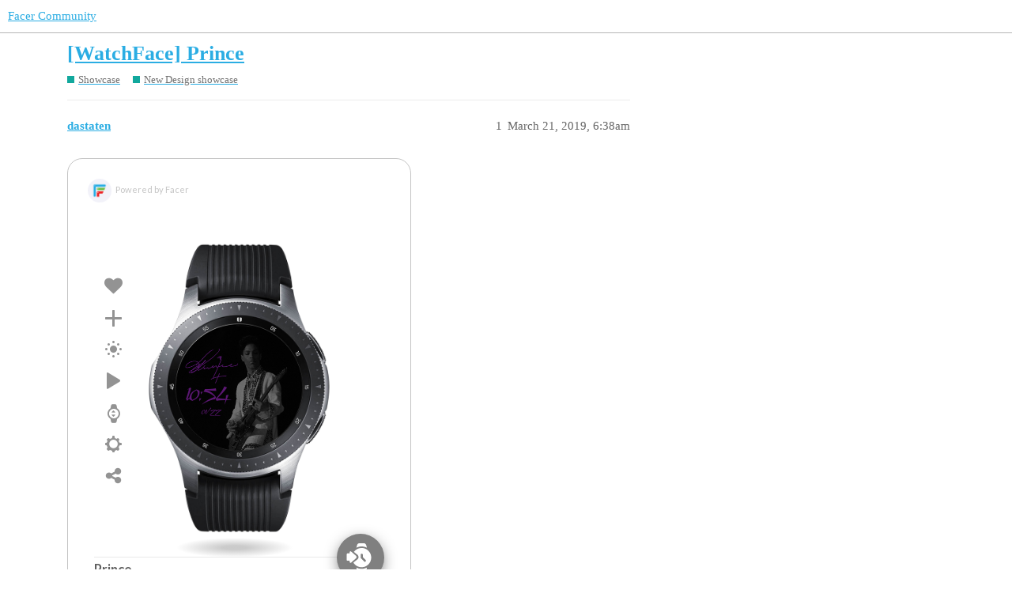

--- FILE ---
content_type: text/html; charset=utf-8
request_url: https://www.google.com/recaptcha/api2/anchor?ar=1&k=6LeY4IEfAAAAAJi2wS3bMhnS5GlPzFjQQlNeILhi&co=aHR0cHM6Ly93d3cuZmFjZXIuaW86NDQz&hl=en&v=PoyoqOPhxBO7pBk68S4YbpHZ&size=invisible&anchor-ms=20000&execute-ms=30000&cb=5w38axyaoweh
body_size: 48817
content:
<!DOCTYPE HTML><html dir="ltr" lang="en"><head><meta http-equiv="Content-Type" content="text/html; charset=UTF-8">
<meta http-equiv="X-UA-Compatible" content="IE=edge">
<title>reCAPTCHA</title>
<style type="text/css">
/* cyrillic-ext */
@font-face {
  font-family: 'Roboto';
  font-style: normal;
  font-weight: 400;
  font-stretch: 100%;
  src: url(//fonts.gstatic.com/s/roboto/v48/KFO7CnqEu92Fr1ME7kSn66aGLdTylUAMa3GUBHMdazTgWw.woff2) format('woff2');
  unicode-range: U+0460-052F, U+1C80-1C8A, U+20B4, U+2DE0-2DFF, U+A640-A69F, U+FE2E-FE2F;
}
/* cyrillic */
@font-face {
  font-family: 'Roboto';
  font-style: normal;
  font-weight: 400;
  font-stretch: 100%;
  src: url(//fonts.gstatic.com/s/roboto/v48/KFO7CnqEu92Fr1ME7kSn66aGLdTylUAMa3iUBHMdazTgWw.woff2) format('woff2');
  unicode-range: U+0301, U+0400-045F, U+0490-0491, U+04B0-04B1, U+2116;
}
/* greek-ext */
@font-face {
  font-family: 'Roboto';
  font-style: normal;
  font-weight: 400;
  font-stretch: 100%;
  src: url(//fonts.gstatic.com/s/roboto/v48/KFO7CnqEu92Fr1ME7kSn66aGLdTylUAMa3CUBHMdazTgWw.woff2) format('woff2');
  unicode-range: U+1F00-1FFF;
}
/* greek */
@font-face {
  font-family: 'Roboto';
  font-style: normal;
  font-weight: 400;
  font-stretch: 100%;
  src: url(//fonts.gstatic.com/s/roboto/v48/KFO7CnqEu92Fr1ME7kSn66aGLdTylUAMa3-UBHMdazTgWw.woff2) format('woff2');
  unicode-range: U+0370-0377, U+037A-037F, U+0384-038A, U+038C, U+038E-03A1, U+03A3-03FF;
}
/* math */
@font-face {
  font-family: 'Roboto';
  font-style: normal;
  font-weight: 400;
  font-stretch: 100%;
  src: url(//fonts.gstatic.com/s/roboto/v48/KFO7CnqEu92Fr1ME7kSn66aGLdTylUAMawCUBHMdazTgWw.woff2) format('woff2');
  unicode-range: U+0302-0303, U+0305, U+0307-0308, U+0310, U+0312, U+0315, U+031A, U+0326-0327, U+032C, U+032F-0330, U+0332-0333, U+0338, U+033A, U+0346, U+034D, U+0391-03A1, U+03A3-03A9, U+03B1-03C9, U+03D1, U+03D5-03D6, U+03F0-03F1, U+03F4-03F5, U+2016-2017, U+2034-2038, U+203C, U+2040, U+2043, U+2047, U+2050, U+2057, U+205F, U+2070-2071, U+2074-208E, U+2090-209C, U+20D0-20DC, U+20E1, U+20E5-20EF, U+2100-2112, U+2114-2115, U+2117-2121, U+2123-214F, U+2190, U+2192, U+2194-21AE, U+21B0-21E5, U+21F1-21F2, U+21F4-2211, U+2213-2214, U+2216-22FF, U+2308-230B, U+2310, U+2319, U+231C-2321, U+2336-237A, U+237C, U+2395, U+239B-23B7, U+23D0, U+23DC-23E1, U+2474-2475, U+25AF, U+25B3, U+25B7, U+25BD, U+25C1, U+25CA, U+25CC, U+25FB, U+266D-266F, U+27C0-27FF, U+2900-2AFF, U+2B0E-2B11, U+2B30-2B4C, U+2BFE, U+3030, U+FF5B, U+FF5D, U+1D400-1D7FF, U+1EE00-1EEFF;
}
/* symbols */
@font-face {
  font-family: 'Roboto';
  font-style: normal;
  font-weight: 400;
  font-stretch: 100%;
  src: url(//fonts.gstatic.com/s/roboto/v48/KFO7CnqEu92Fr1ME7kSn66aGLdTylUAMaxKUBHMdazTgWw.woff2) format('woff2');
  unicode-range: U+0001-000C, U+000E-001F, U+007F-009F, U+20DD-20E0, U+20E2-20E4, U+2150-218F, U+2190, U+2192, U+2194-2199, U+21AF, U+21E6-21F0, U+21F3, U+2218-2219, U+2299, U+22C4-22C6, U+2300-243F, U+2440-244A, U+2460-24FF, U+25A0-27BF, U+2800-28FF, U+2921-2922, U+2981, U+29BF, U+29EB, U+2B00-2BFF, U+4DC0-4DFF, U+FFF9-FFFB, U+10140-1018E, U+10190-1019C, U+101A0, U+101D0-101FD, U+102E0-102FB, U+10E60-10E7E, U+1D2C0-1D2D3, U+1D2E0-1D37F, U+1F000-1F0FF, U+1F100-1F1AD, U+1F1E6-1F1FF, U+1F30D-1F30F, U+1F315, U+1F31C, U+1F31E, U+1F320-1F32C, U+1F336, U+1F378, U+1F37D, U+1F382, U+1F393-1F39F, U+1F3A7-1F3A8, U+1F3AC-1F3AF, U+1F3C2, U+1F3C4-1F3C6, U+1F3CA-1F3CE, U+1F3D4-1F3E0, U+1F3ED, U+1F3F1-1F3F3, U+1F3F5-1F3F7, U+1F408, U+1F415, U+1F41F, U+1F426, U+1F43F, U+1F441-1F442, U+1F444, U+1F446-1F449, U+1F44C-1F44E, U+1F453, U+1F46A, U+1F47D, U+1F4A3, U+1F4B0, U+1F4B3, U+1F4B9, U+1F4BB, U+1F4BF, U+1F4C8-1F4CB, U+1F4D6, U+1F4DA, U+1F4DF, U+1F4E3-1F4E6, U+1F4EA-1F4ED, U+1F4F7, U+1F4F9-1F4FB, U+1F4FD-1F4FE, U+1F503, U+1F507-1F50B, U+1F50D, U+1F512-1F513, U+1F53E-1F54A, U+1F54F-1F5FA, U+1F610, U+1F650-1F67F, U+1F687, U+1F68D, U+1F691, U+1F694, U+1F698, U+1F6AD, U+1F6B2, U+1F6B9-1F6BA, U+1F6BC, U+1F6C6-1F6CF, U+1F6D3-1F6D7, U+1F6E0-1F6EA, U+1F6F0-1F6F3, U+1F6F7-1F6FC, U+1F700-1F7FF, U+1F800-1F80B, U+1F810-1F847, U+1F850-1F859, U+1F860-1F887, U+1F890-1F8AD, U+1F8B0-1F8BB, U+1F8C0-1F8C1, U+1F900-1F90B, U+1F93B, U+1F946, U+1F984, U+1F996, U+1F9E9, U+1FA00-1FA6F, U+1FA70-1FA7C, U+1FA80-1FA89, U+1FA8F-1FAC6, U+1FACE-1FADC, U+1FADF-1FAE9, U+1FAF0-1FAF8, U+1FB00-1FBFF;
}
/* vietnamese */
@font-face {
  font-family: 'Roboto';
  font-style: normal;
  font-weight: 400;
  font-stretch: 100%;
  src: url(//fonts.gstatic.com/s/roboto/v48/KFO7CnqEu92Fr1ME7kSn66aGLdTylUAMa3OUBHMdazTgWw.woff2) format('woff2');
  unicode-range: U+0102-0103, U+0110-0111, U+0128-0129, U+0168-0169, U+01A0-01A1, U+01AF-01B0, U+0300-0301, U+0303-0304, U+0308-0309, U+0323, U+0329, U+1EA0-1EF9, U+20AB;
}
/* latin-ext */
@font-face {
  font-family: 'Roboto';
  font-style: normal;
  font-weight: 400;
  font-stretch: 100%;
  src: url(//fonts.gstatic.com/s/roboto/v48/KFO7CnqEu92Fr1ME7kSn66aGLdTylUAMa3KUBHMdazTgWw.woff2) format('woff2');
  unicode-range: U+0100-02BA, U+02BD-02C5, U+02C7-02CC, U+02CE-02D7, U+02DD-02FF, U+0304, U+0308, U+0329, U+1D00-1DBF, U+1E00-1E9F, U+1EF2-1EFF, U+2020, U+20A0-20AB, U+20AD-20C0, U+2113, U+2C60-2C7F, U+A720-A7FF;
}
/* latin */
@font-face {
  font-family: 'Roboto';
  font-style: normal;
  font-weight: 400;
  font-stretch: 100%;
  src: url(//fonts.gstatic.com/s/roboto/v48/KFO7CnqEu92Fr1ME7kSn66aGLdTylUAMa3yUBHMdazQ.woff2) format('woff2');
  unicode-range: U+0000-00FF, U+0131, U+0152-0153, U+02BB-02BC, U+02C6, U+02DA, U+02DC, U+0304, U+0308, U+0329, U+2000-206F, U+20AC, U+2122, U+2191, U+2193, U+2212, U+2215, U+FEFF, U+FFFD;
}
/* cyrillic-ext */
@font-face {
  font-family: 'Roboto';
  font-style: normal;
  font-weight: 500;
  font-stretch: 100%;
  src: url(//fonts.gstatic.com/s/roboto/v48/KFO7CnqEu92Fr1ME7kSn66aGLdTylUAMa3GUBHMdazTgWw.woff2) format('woff2');
  unicode-range: U+0460-052F, U+1C80-1C8A, U+20B4, U+2DE0-2DFF, U+A640-A69F, U+FE2E-FE2F;
}
/* cyrillic */
@font-face {
  font-family: 'Roboto';
  font-style: normal;
  font-weight: 500;
  font-stretch: 100%;
  src: url(//fonts.gstatic.com/s/roboto/v48/KFO7CnqEu92Fr1ME7kSn66aGLdTylUAMa3iUBHMdazTgWw.woff2) format('woff2');
  unicode-range: U+0301, U+0400-045F, U+0490-0491, U+04B0-04B1, U+2116;
}
/* greek-ext */
@font-face {
  font-family: 'Roboto';
  font-style: normal;
  font-weight: 500;
  font-stretch: 100%;
  src: url(//fonts.gstatic.com/s/roboto/v48/KFO7CnqEu92Fr1ME7kSn66aGLdTylUAMa3CUBHMdazTgWw.woff2) format('woff2');
  unicode-range: U+1F00-1FFF;
}
/* greek */
@font-face {
  font-family: 'Roboto';
  font-style: normal;
  font-weight: 500;
  font-stretch: 100%;
  src: url(//fonts.gstatic.com/s/roboto/v48/KFO7CnqEu92Fr1ME7kSn66aGLdTylUAMa3-UBHMdazTgWw.woff2) format('woff2');
  unicode-range: U+0370-0377, U+037A-037F, U+0384-038A, U+038C, U+038E-03A1, U+03A3-03FF;
}
/* math */
@font-face {
  font-family: 'Roboto';
  font-style: normal;
  font-weight: 500;
  font-stretch: 100%;
  src: url(//fonts.gstatic.com/s/roboto/v48/KFO7CnqEu92Fr1ME7kSn66aGLdTylUAMawCUBHMdazTgWw.woff2) format('woff2');
  unicode-range: U+0302-0303, U+0305, U+0307-0308, U+0310, U+0312, U+0315, U+031A, U+0326-0327, U+032C, U+032F-0330, U+0332-0333, U+0338, U+033A, U+0346, U+034D, U+0391-03A1, U+03A3-03A9, U+03B1-03C9, U+03D1, U+03D5-03D6, U+03F0-03F1, U+03F4-03F5, U+2016-2017, U+2034-2038, U+203C, U+2040, U+2043, U+2047, U+2050, U+2057, U+205F, U+2070-2071, U+2074-208E, U+2090-209C, U+20D0-20DC, U+20E1, U+20E5-20EF, U+2100-2112, U+2114-2115, U+2117-2121, U+2123-214F, U+2190, U+2192, U+2194-21AE, U+21B0-21E5, U+21F1-21F2, U+21F4-2211, U+2213-2214, U+2216-22FF, U+2308-230B, U+2310, U+2319, U+231C-2321, U+2336-237A, U+237C, U+2395, U+239B-23B7, U+23D0, U+23DC-23E1, U+2474-2475, U+25AF, U+25B3, U+25B7, U+25BD, U+25C1, U+25CA, U+25CC, U+25FB, U+266D-266F, U+27C0-27FF, U+2900-2AFF, U+2B0E-2B11, U+2B30-2B4C, U+2BFE, U+3030, U+FF5B, U+FF5D, U+1D400-1D7FF, U+1EE00-1EEFF;
}
/* symbols */
@font-face {
  font-family: 'Roboto';
  font-style: normal;
  font-weight: 500;
  font-stretch: 100%;
  src: url(//fonts.gstatic.com/s/roboto/v48/KFO7CnqEu92Fr1ME7kSn66aGLdTylUAMaxKUBHMdazTgWw.woff2) format('woff2');
  unicode-range: U+0001-000C, U+000E-001F, U+007F-009F, U+20DD-20E0, U+20E2-20E4, U+2150-218F, U+2190, U+2192, U+2194-2199, U+21AF, U+21E6-21F0, U+21F3, U+2218-2219, U+2299, U+22C4-22C6, U+2300-243F, U+2440-244A, U+2460-24FF, U+25A0-27BF, U+2800-28FF, U+2921-2922, U+2981, U+29BF, U+29EB, U+2B00-2BFF, U+4DC0-4DFF, U+FFF9-FFFB, U+10140-1018E, U+10190-1019C, U+101A0, U+101D0-101FD, U+102E0-102FB, U+10E60-10E7E, U+1D2C0-1D2D3, U+1D2E0-1D37F, U+1F000-1F0FF, U+1F100-1F1AD, U+1F1E6-1F1FF, U+1F30D-1F30F, U+1F315, U+1F31C, U+1F31E, U+1F320-1F32C, U+1F336, U+1F378, U+1F37D, U+1F382, U+1F393-1F39F, U+1F3A7-1F3A8, U+1F3AC-1F3AF, U+1F3C2, U+1F3C4-1F3C6, U+1F3CA-1F3CE, U+1F3D4-1F3E0, U+1F3ED, U+1F3F1-1F3F3, U+1F3F5-1F3F7, U+1F408, U+1F415, U+1F41F, U+1F426, U+1F43F, U+1F441-1F442, U+1F444, U+1F446-1F449, U+1F44C-1F44E, U+1F453, U+1F46A, U+1F47D, U+1F4A3, U+1F4B0, U+1F4B3, U+1F4B9, U+1F4BB, U+1F4BF, U+1F4C8-1F4CB, U+1F4D6, U+1F4DA, U+1F4DF, U+1F4E3-1F4E6, U+1F4EA-1F4ED, U+1F4F7, U+1F4F9-1F4FB, U+1F4FD-1F4FE, U+1F503, U+1F507-1F50B, U+1F50D, U+1F512-1F513, U+1F53E-1F54A, U+1F54F-1F5FA, U+1F610, U+1F650-1F67F, U+1F687, U+1F68D, U+1F691, U+1F694, U+1F698, U+1F6AD, U+1F6B2, U+1F6B9-1F6BA, U+1F6BC, U+1F6C6-1F6CF, U+1F6D3-1F6D7, U+1F6E0-1F6EA, U+1F6F0-1F6F3, U+1F6F7-1F6FC, U+1F700-1F7FF, U+1F800-1F80B, U+1F810-1F847, U+1F850-1F859, U+1F860-1F887, U+1F890-1F8AD, U+1F8B0-1F8BB, U+1F8C0-1F8C1, U+1F900-1F90B, U+1F93B, U+1F946, U+1F984, U+1F996, U+1F9E9, U+1FA00-1FA6F, U+1FA70-1FA7C, U+1FA80-1FA89, U+1FA8F-1FAC6, U+1FACE-1FADC, U+1FADF-1FAE9, U+1FAF0-1FAF8, U+1FB00-1FBFF;
}
/* vietnamese */
@font-face {
  font-family: 'Roboto';
  font-style: normal;
  font-weight: 500;
  font-stretch: 100%;
  src: url(//fonts.gstatic.com/s/roboto/v48/KFO7CnqEu92Fr1ME7kSn66aGLdTylUAMa3OUBHMdazTgWw.woff2) format('woff2');
  unicode-range: U+0102-0103, U+0110-0111, U+0128-0129, U+0168-0169, U+01A0-01A1, U+01AF-01B0, U+0300-0301, U+0303-0304, U+0308-0309, U+0323, U+0329, U+1EA0-1EF9, U+20AB;
}
/* latin-ext */
@font-face {
  font-family: 'Roboto';
  font-style: normal;
  font-weight: 500;
  font-stretch: 100%;
  src: url(//fonts.gstatic.com/s/roboto/v48/KFO7CnqEu92Fr1ME7kSn66aGLdTylUAMa3KUBHMdazTgWw.woff2) format('woff2');
  unicode-range: U+0100-02BA, U+02BD-02C5, U+02C7-02CC, U+02CE-02D7, U+02DD-02FF, U+0304, U+0308, U+0329, U+1D00-1DBF, U+1E00-1E9F, U+1EF2-1EFF, U+2020, U+20A0-20AB, U+20AD-20C0, U+2113, U+2C60-2C7F, U+A720-A7FF;
}
/* latin */
@font-face {
  font-family: 'Roboto';
  font-style: normal;
  font-weight: 500;
  font-stretch: 100%;
  src: url(//fonts.gstatic.com/s/roboto/v48/KFO7CnqEu92Fr1ME7kSn66aGLdTylUAMa3yUBHMdazQ.woff2) format('woff2');
  unicode-range: U+0000-00FF, U+0131, U+0152-0153, U+02BB-02BC, U+02C6, U+02DA, U+02DC, U+0304, U+0308, U+0329, U+2000-206F, U+20AC, U+2122, U+2191, U+2193, U+2212, U+2215, U+FEFF, U+FFFD;
}
/* cyrillic-ext */
@font-face {
  font-family: 'Roboto';
  font-style: normal;
  font-weight: 900;
  font-stretch: 100%;
  src: url(//fonts.gstatic.com/s/roboto/v48/KFO7CnqEu92Fr1ME7kSn66aGLdTylUAMa3GUBHMdazTgWw.woff2) format('woff2');
  unicode-range: U+0460-052F, U+1C80-1C8A, U+20B4, U+2DE0-2DFF, U+A640-A69F, U+FE2E-FE2F;
}
/* cyrillic */
@font-face {
  font-family: 'Roboto';
  font-style: normal;
  font-weight: 900;
  font-stretch: 100%;
  src: url(//fonts.gstatic.com/s/roboto/v48/KFO7CnqEu92Fr1ME7kSn66aGLdTylUAMa3iUBHMdazTgWw.woff2) format('woff2');
  unicode-range: U+0301, U+0400-045F, U+0490-0491, U+04B0-04B1, U+2116;
}
/* greek-ext */
@font-face {
  font-family: 'Roboto';
  font-style: normal;
  font-weight: 900;
  font-stretch: 100%;
  src: url(//fonts.gstatic.com/s/roboto/v48/KFO7CnqEu92Fr1ME7kSn66aGLdTylUAMa3CUBHMdazTgWw.woff2) format('woff2');
  unicode-range: U+1F00-1FFF;
}
/* greek */
@font-face {
  font-family: 'Roboto';
  font-style: normal;
  font-weight: 900;
  font-stretch: 100%;
  src: url(//fonts.gstatic.com/s/roboto/v48/KFO7CnqEu92Fr1ME7kSn66aGLdTylUAMa3-UBHMdazTgWw.woff2) format('woff2');
  unicode-range: U+0370-0377, U+037A-037F, U+0384-038A, U+038C, U+038E-03A1, U+03A3-03FF;
}
/* math */
@font-face {
  font-family: 'Roboto';
  font-style: normal;
  font-weight: 900;
  font-stretch: 100%;
  src: url(//fonts.gstatic.com/s/roboto/v48/KFO7CnqEu92Fr1ME7kSn66aGLdTylUAMawCUBHMdazTgWw.woff2) format('woff2');
  unicode-range: U+0302-0303, U+0305, U+0307-0308, U+0310, U+0312, U+0315, U+031A, U+0326-0327, U+032C, U+032F-0330, U+0332-0333, U+0338, U+033A, U+0346, U+034D, U+0391-03A1, U+03A3-03A9, U+03B1-03C9, U+03D1, U+03D5-03D6, U+03F0-03F1, U+03F4-03F5, U+2016-2017, U+2034-2038, U+203C, U+2040, U+2043, U+2047, U+2050, U+2057, U+205F, U+2070-2071, U+2074-208E, U+2090-209C, U+20D0-20DC, U+20E1, U+20E5-20EF, U+2100-2112, U+2114-2115, U+2117-2121, U+2123-214F, U+2190, U+2192, U+2194-21AE, U+21B0-21E5, U+21F1-21F2, U+21F4-2211, U+2213-2214, U+2216-22FF, U+2308-230B, U+2310, U+2319, U+231C-2321, U+2336-237A, U+237C, U+2395, U+239B-23B7, U+23D0, U+23DC-23E1, U+2474-2475, U+25AF, U+25B3, U+25B7, U+25BD, U+25C1, U+25CA, U+25CC, U+25FB, U+266D-266F, U+27C0-27FF, U+2900-2AFF, U+2B0E-2B11, U+2B30-2B4C, U+2BFE, U+3030, U+FF5B, U+FF5D, U+1D400-1D7FF, U+1EE00-1EEFF;
}
/* symbols */
@font-face {
  font-family: 'Roboto';
  font-style: normal;
  font-weight: 900;
  font-stretch: 100%;
  src: url(//fonts.gstatic.com/s/roboto/v48/KFO7CnqEu92Fr1ME7kSn66aGLdTylUAMaxKUBHMdazTgWw.woff2) format('woff2');
  unicode-range: U+0001-000C, U+000E-001F, U+007F-009F, U+20DD-20E0, U+20E2-20E4, U+2150-218F, U+2190, U+2192, U+2194-2199, U+21AF, U+21E6-21F0, U+21F3, U+2218-2219, U+2299, U+22C4-22C6, U+2300-243F, U+2440-244A, U+2460-24FF, U+25A0-27BF, U+2800-28FF, U+2921-2922, U+2981, U+29BF, U+29EB, U+2B00-2BFF, U+4DC0-4DFF, U+FFF9-FFFB, U+10140-1018E, U+10190-1019C, U+101A0, U+101D0-101FD, U+102E0-102FB, U+10E60-10E7E, U+1D2C0-1D2D3, U+1D2E0-1D37F, U+1F000-1F0FF, U+1F100-1F1AD, U+1F1E6-1F1FF, U+1F30D-1F30F, U+1F315, U+1F31C, U+1F31E, U+1F320-1F32C, U+1F336, U+1F378, U+1F37D, U+1F382, U+1F393-1F39F, U+1F3A7-1F3A8, U+1F3AC-1F3AF, U+1F3C2, U+1F3C4-1F3C6, U+1F3CA-1F3CE, U+1F3D4-1F3E0, U+1F3ED, U+1F3F1-1F3F3, U+1F3F5-1F3F7, U+1F408, U+1F415, U+1F41F, U+1F426, U+1F43F, U+1F441-1F442, U+1F444, U+1F446-1F449, U+1F44C-1F44E, U+1F453, U+1F46A, U+1F47D, U+1F4A3, U+1F4B0, U+1F4B3, U+1F4B9, U+1F4BB, U+1F4BF, U+1F4C8-1F4CB, U+1F4D6, U+1F4DA, U+1F4DF, U+1F4E3-1F4E6, U+1F4EA-1F4ED, U+1F4F7, U+1F4F9-1F4FB, U+1F4FD-1F4FE, U+1F503, U+1F507-1F50B, U+1F50D, U+1F512-1F513, U+1F53E-1F54A, U+1F54F-1F5FA, U+1F610, U+1F650-1F67F, U+1F687, U+1F68D, U+1F691, U+1F694, U+1F698, U+1F6AD, U+1F6B2, U+1F6B9-1F6BA, U+1F6BC, U+1F6C6-1F6CF, U+1F6D3-1F6D7, U+1F6E0-1F6EA, U+1F6F0-1F6F3, U+1F6F7-1F6FC, U+1F700-1F7FF, U+1F800-1F80B, U+1F810-1F847, U+1F850-1F859, U+1F860-1F887, U+1F890-1F8AD, U+1F8B0-1F8BB, U+1F8C0-1F8C1, U+1F900-1F90B, U+1F93B, U+1F946, U+1F984, U+1F996, U+1F9E9, U+1FA00-1FA6F, U+1FA70-1FA7C, U+1FA80-1FA89, U+1FA8F-1FAC6, U+1FACE-1FADC, U+1FADF-1FAE9, U+1FAF0-1FAF8, U+1FB00-1FBFF;
}
/* vietnamese */
@font-face {
  font-family: 'Roboto';
  font-style: normal;
  font-weight: 900;
  font-stretch: 100%;
  src: url(//fonts.gstatic.com/s/roboto/v48/KFO7CnqEu92Fr1ME7kSn66aGLdTylUAMa3OUBHMdazTgWw.woff2) format('woff2');
  unicode-range: U+0102-0103, U+0110-0111, U+0128-0129, U+0168-0169, U+01A0-01A1, U+01AF-01B0, U+0300-0301, U+0303-0304, U+0308-0309, U+0323, U+0329, U+1EA0-1EF9, U+20AB;
}
/* latin-ext */
@font-face {
  font-family: 'Roboto';
  font-style: normal;
  font-weight: 900;
  font-stretch: 100%;
  src: url(//fonts.gstatic.com/s/roboto/v48/KFO7CnqEu92Fr1ME7kSn66aGLdTylUAMa3KUBHMdazTgWw.woff2) format('woff2');
  unicode-range: U+0100-02BA, U+02BD-02C5, U+02C7-02CC, U+02CE-02D7, U+02DD-02FF, U+0304, U+0308, U+0329, U+1D00-1DBF, U+1E00-1E9F, U+1EF2-1EFF, U+2020, U+20A0-20AB, U+20AD-20C0, U+2113, U+2C60-2C7F, U+A720-A7FF;
}
/* latin */
@font-face {
  font-family: 'Roboto';
  font-style: normal;
  font-weight: 900;
  font-stretch: 100%;
  src: url(//fonts.gstatic.com/s/roboto/v48/KFO7CnqEu92Fr1ME7kSn66aGLdTylUAMa3yUBHMdazQ.woff2) format('woff2');
  unicode-range: U+0000-00FF, U+0131, U+0152-0153, U+02BB-02BC, U+02C6, U+02DA, U+02DC, U+0304, U+0308, U+0329, U+2000-206F, U+20AC, U+2122, U+2191, U+2193, U+2212, U+2215, U+FEFF, U+FFFD;
}

</style>
<link rel="stylesheet" type="text/css" href="https://www.gstatic.com/recaptcha/releases/PoyoqOPhxBO7pBk68S4YbpHZ/styles__ltr.css">
<script nonce="rVGdU3BzxOdegMVGqsLsPQ" type="text/javascript">window['__recaptcha_api'] = 'https://www.google.com/recaptcha/api2/';</script>
<script type="text/javascript" src="https://www.gstatic.com/recaptcha/releases/PoyoqOPhxBO7pBk68S4YbpHZ/recaptcha__en.js" nonce="rVGdU3BzxOdegMVGqsLsPQ">
      
    </script></head>
<body><div id="rc-anchor-alert" class="rc-anchor-alert"></div>
<input type="hidden" id="recaptcha-token" value="[base64]">
<script type="text/javascript" nonce="rVGdU3BzxOdegMVGqsLsPQ">
      recaptcha.anchor.Main.init("[\x22ainput\x22,[\x22bgdata\x22,\x22\x22,\[base64]/[base64]/MjU1Ong/[base64]/[base64]/[base64]/[base64]/[base64]/[base64]/[base64]/[base64]/[base64]/[base64]/[base64]/[base64]/[base64]/[base64]/[base64]\\u003d\x22,\[base64]\\u003d\x22,\[base64]/CixlcL8KgSMOVPhHDkGHCrsOAwoXDicKlwr7Ds8O2GH5gwo5nRCFuWsOpSibChcO1asKuUsKLw5nCunLDiT0ywoZ0w6FCwrzDuVx4DsOewpDDoUtIw7RJAMK6wo3CjsOgw6ZxOsKmND5EwrvDqcK+XcK/[base64]/Ct8KkwrbDksOVwpTCqyvCnsORPjLCrS0tBkd+wqHDlcOUGsKsGMKhJ1vDsMKCw7MlWMKuBl9rWcKHZcKnQCbCh3DDjsO/wovDncO9dMOwwp7DvMKEw6DDh0IRw4Ydw7YvF244RhRZwrXDsG7CgHLCiybDvD/Dl13DrCXDkMOAw4IPEnLCgWJAPMOmwpc+wqbDqcK/wrAvw7sbBMOCIcKCwoJXGsKQwovCg8Kpw6Nuw59qw7kwwqJRFMOLwoxUHwvCl0c9w67DuhzCisOKwrEqGH7CmCZOwqlOwqMfAcO1cMOswowPw4Zew5Fuwp5Cc0zDtCbCvyHDvFVew4/[base64]/Dp3rCn2rClcOURSduQyEDw7vDiml6IcK5wp5EwrYTwrvDjk/DkcOyM8KKTMKhO8OQwoMjwpgJfHUGPH5RwoEYw7Ulw6M3WiXDkcKmSsO3w4hSwq/CrcKlw6PCkmJUwqzCicK9OMKkwqjCo8KvBX7Cr0DDuMKTwq/DrsKabsO/ASjChsKJwp7Dkj/CocOvPS7ChMKLfH4ow7E8w6bDs3DDuVbDusKsw5olPULDvG7DmcK9bsOhesKyZMO1WQPDuFRtwppyT8OiEDdTRCZ/wpfCksK8GEPDkMOjw4HDucOid18XfzLDjsOCSMOvazFVMgUfwofCqjFcw5HDjsOGLxkww6HCm8KUw7xLw5ctwpDCrWxSw4ZYOzVOw4PDlcKkwrLChXnDhSFqWMKADMKxwqTDk8Orw5IDOSN6TDk/[base64]/IsO7wplFYRrCucKdI8KOf8KpOn12woRbw5caQcOlw5nCp8OIwr1zKsKwbzgnw7QWw5fCrHbDscKRw7IVwr7DtsK9NsK/DcK2VgF2wooOMQ7Du8K0AG5hw6vCocKtUsOcIh7Ci0nCojEvf8KoRMOBEsK9VMKKQ8KSDMKmw5XDkQvDkgDChcKKZwDDvnvDoMK1IsKuwpHDrMKFw59Gw67Dvj8AAy3Ch8KBwoXChDHDmcKzwo1BNcOgD8OOQ8KHw7Viw6LDiW7CqFnCv3XDhTzDhA/[base64]/Dox/DnXvCmsKmw5vDmnXCuMOowrvCiQfCmsOlYcKoESvCvwzCo3LDhsOoLGNrwpvDk8O0w4B/eiZowrbDn1zDtcKGfRfCmsOWw4LCqcKywo3CrMKdwpcHwqPCj2XClg/CsnbDi8KMDhbDksKfDMOYXsOePnNTw7DCuG/DuQcgw6zCgsOcwpt5DsKOCgZKL8Osw7Ahwr/CtcO3EsKlbjxDwo3DjWTDvlI+AinDssOtwrRZw7J5wp3CpybClsOJb8OowqAOC8OVKcKCw4XDllkWO8ObYGLCqiPDuhkMbsOUw6bDilkkV8K0woFGdcO5RhTDo8KLNMKhE8OUSnjDvcKkUcOEBXsFZWnCgsKdIcKWwpt0DXU0w4wNQ8O7w6/DgMOADcKpwod2QlfDrGjCmXhSMcKiLMOdw5HDtX/DpsKVNMOZCGXCncOeD1lEORLDmSTCrsK3wrLDoTPDl1k9w5F3fgMsKl50VcKlwqHDtD3CpxfDlMKBw4UYwo5NwpAoIcKHacOxw41NKBMzP3TDlFQzYMO1wpB7wo/Cq8OrdsKLwoLChcOtwrHCiMKxDsK5wqpMeMKewpjCiMODwr/DqcO+w644CsKIf8OEw5PDgMKaw5RFwonDp8OYXRoONjRzw4x5bHwzw7xEw5UgdijDgMKHw4wxwpYEY2bCvMOBdhHCnz5cwrfDgMKHWSrDvwolwq3Dp8KFw6jDksKAwrciwod7NGEjCsOAw5XDihXCvW1jGQPDjMOkWMOywr/DlsKyw4DCosKCw67CsTVEwqd6GMKxRMO2w7LCqkMjwoUNT8KaKcOjw7fDpMOHwoNBF8KpwpUJDcKobxNWw5XDtcOowrnDlwlnbF1sUcKCwofDvB5+w7gBF8OGwoN3XsKBw7jDuHpqw5sCwrBfw5onwrfCjEzCksO+KlzCoWfDl8O/E2PCjMO0dRbChcOveB4ow7rCnkHDl8OueMKdEBHCm8KFw4PDqsKVw4bDlEADVVp2WcK2ElAKwotNRsKbwpVbKSt9w43DtkIqARIqw6rDrsKvRcOPw69Cw7VOw7MHwp3Dt3ZeBzoPJztRJWjCo8KwFT5RAWzDuzPDkDXDhsO9BXF2PXYRbcK/wpHDogQOCDBowpHCjcK/[base64]/DrsKhTFnCjx0IEMKNbinDiMKRwrjDmxsKX8K2asOxwqUzworCtcOeQhgnwqbCkcOHwocOOwnCvcKtwo1Nw7LCpsO9O8OKAmVqwrbDp8KMw6FnwqvCnFXDhzcCdcKuwqE8HHgiO8KNWMOywqjDl8KEwr3Du8Kzw7I2wpDCqsOjRMOMD8ODXwPCpMO3wpNdwrYIw5Q/ZRzCmxnClCRqGcOOD2rDoMKvKMKFYlvClsOlPsO/WlbDhsOZYg7DnjrDnMOAMMKeFDDDnMKYSkoQTmAjecOIJz4tw6VXBMK8w6NHw4rCpX8dwqjClcKkw5rDjMK4K8KZagpkPSwHXA3DhMOZF2tWIMK7Vx7CjMKNw7vDpEg8w6/Dk8OSfismwpQ/PcKPUcKFHTjCmcK1w70DOn3CmsOsd8K9wo4fw5XDn0rCojPDploOw7E2worDr8Oawpc6LV/DlsOnwpXDnhV1wqDDh8KxBsKgw7rDvhzDqsOIwq7CqcKcwozCicKHwpfDrFfDi8Opw6JgfiR2wrvCvsOCw4HDlxEhIDPCvyR/QsK7DsK+w5XDmMK2w7dWwqNHCsObbiXCpSTDsljCm8KmEsOTw5dnHsOmbsOgwpPDtcOKOsOIAcKGw4XCoGIUBsKvcRzCvFjDl1zDu180w78kL3bDucKmwqDDosKfIsKhQsKcUcKJbMKdOnl/w6YzWkAJwq3Co8OpB2HDscKcJMOAwqUKwqEDdcOTwrjDosKKOcOjHCXDtMK3Xw8Jb0XCoUo4w7IWw73DjsKkZMKkTMKDw4lNw6IWAkl3EhTDucK9wqfDscOnbV5LTsOzMCIWw7llQm5/QsKUH8OrHFHDtXrCiXJVwqPDpTbDuALCtj1ww5trMisyPsOiSsKOFGpSfjlAQsK7wrXDmWrCkMOJw5XDpW/CqsKxwqcEAHrCgcKLBMK2dGdCw5RwwqfCgMKcwqjCjsK0w7xfeMOww7slWcOIPBhLVm7CtVvCrybDj8KrwpzCrsKHwqPCoC1ia8OfaQfCtsKowpczG3HDiR/Dk2zDoMKIwq7DgsO3w6p/LmHCih3CnVhfEsKvwozDqAvCgjvCuWNYQcOmwqQjdC0QMcOrwpEWw6vChsO2w7dIwpzDnSE8woDCoi/CvMKow6tNY0XChhDDn2PCmh/DpcOiw4F0wrjCi0wlDsK5diDDgA4vQwTCrA7DjcOrw7rCoMOQwp7Dvg/CnV0LAMODwo3CisOuSsKxw5VXwqTCv8K1wqgOwpc6wq58c8O8wq1lTMOGwrM0w6VzecKHw7J2w57DsG5Gwp/Dm8KDalPCmQNicTrCpsOqJ8O5wprCs8OuwqM6LVTDsMO6w6vClsKSe8KVCXDDqnEPw4Nrw5TClcKzwpfCvMKUecOhw71swr4hw5XDvMO0dhkyAlVzwrBcwr4lwpTCocK9w7PDjjnDqnXDi8K1GQ/CicKsYMOJXcKwYsKiQx/DmMKdw5E/wpTDmmc2Rg3Co8Kkw4IUQsKbbWvCjT3DlH4+wrUkUTJnwqkxfcOmEmTCrC/CqMOkwrNRwps5wqvCpW/CqMKLwoF+w7VKwr59w7o8XBLDhcO/wqcrAsKnX8OJwq9icyldHxwlIcKMw645w53Du08QwrzDpX8XYMKkfcKsdsOeWsKYw4RpOsOdw680wofDhARLwqkuDMOpwrM3PRpBwqE5C0rDoUBjwrVcBcOUw4zCqsK4AUlXwpYZMxvCuBnDn8KSw4dOwowEw4nDqwHDjMKTwpDDi8KlIkYJw5rDuU/DpMOpBRnDtcOWPMKWw5/CgSfCmsOICMOuMG/Ds1x1wobDksKhTMOqwqTCmMOrw7PCrxIHw6LCrSAJwp1QwqoMwqzCgMOqCkrCtUwiYycKXhVkH8O5w6YLKMOiw7Jkw4PDmsKjHsOMwqhoP3pbw7ZNEy9hw74PNMOSOSc9w6XDvcKywpMUfMOvQ8OYw7bCg8Kfwotcwq/DlMKKGsKgwqvDj03Csw5OIsOuLSfCllvCiWALHWnCtsKXw7ZKw65+CcO4FBvDnMONw7jDncOkHV3Dp8ORwqZDwpN3NgdqAMK+Tw1hwrbCrMO8T28lRngFHMKWRMO+DQ7CtT8uW8KlZMOYb1gZw4/[base64]/Ll7CrMK+TigeZR43RsOjPcKvW8KNwpBMBE7CuGvCqH/ChsOiw4dUfxPDlMKDwojCpMKOwrPCucOXwr1VXMKEGTIVwo/CicOOGQ/[base64]/DoCMQbMK2XMOCw57CpsOwwrdowqbDocOIwo7Dv30Zwrgsw73CsAXCu3LCkwbCqWfCi8ONw7TDmMKMX1dvwooIwp/DqWfCisKEwp7DnBhbIX/CvMOnQ1EMP8Kdayg7wqrDgjXCscKpFU3CocOON8O1woLCj8O9w6/DrMK6wrDClURYwr46IsKqw4cEwrZ4wonCoz/[base64]/CocOvd8Opw6TChlzCjhIAw6vCmBFDwovDucKIwrrClcOpT8OVwprDmVHCrEvCmXB6w4DCjn/CksKPAFpdXMK6w7jDpyEnFRnDnMOGPMKAwrnDvwjDssOwccO0A3kPacOCSsK6QAk3BMOwEsKWw5vCoMKywpPDhSBIw6N/w4PDiMOKAMKzRcKKD8OuHcOiX8KXw6jDvTPCpm3Ct1JCL8ORwp7Co8OGwrrCusKHf8OGwpvDiEw+CmrCmyfDjQJHBcKpw5vDtjfDjHsyEMOjw79vwqZLaifCqk1pTsKaw5/[base64]/[base64]/wr7DrjrCrGrCgn/DnUnDtBDDoMOewqtBbcO0U39NHMKoUcKAOhNAYCrCiCzCrMO8w7HCsDB2woQzDVA8w44Ywpx/wozCol7Cu3lGw7UAbnPCucKcw4fCg8Oea0lHQcKlAV8Kwohvc8KJAcObRsKKwopIw5fDl8Ksw7VTw5h1XcKrw7TCkVPDlTthw5bCrsOgA8KXwqkwDFXClybCvcKIP8O7CsKidSvCi1YfN8KYw7rCtMOGwrtjw5zCusKwDsOWHFM4NMKZFTZOaX/CkcKHw6oBwpLDjS/[base64]/Rg3DiBoLw6tpXzwDw6fDhQjCrnBYCmoew7PCjBdOwqkhwr9Vw7w7AcKkwrLCskrDkMOUw7fDl8OFw6ZHIcOfw6YIw701woABZcO7IMO2wrzDgsK9w6zCmGHCrsOmw73DpMK/w7hFWWgQwpDCpErDi8Ofe3t5OsOoTAxMw7vDiMOtwoTDkQ9CwpIWw5Bswr7DjMOwB1IBw7LDiMK2c8OAw44EBHDCusOJNi4Ew7Bee8K1wprDq3/DkVPCi8OuN3XDgsOHw6XDgcO6NUzCksOFw54GO3/ChsKmwpJ1wpvCl09QT2LCgz/CsMOIfgvCicKfKwF6O8OtG8KGJ8OkwqoHw7HDhS12OsOXOMOyD8KeMsOkWjDDsEXCphXDpsKAP8O0OsK0w7RSa8KMccKrwrkgwoUwOFUNRcKYXBjCsMKTw6bDj8K7w6bDp8OLOsKJbMOXUMO2OMOOwr5JwpzClgrCjUd1fVvCj8KSMW/ConEMSGXCkTINwoQBDMK6XlXCuBtlwqcvwr/CugLDusOqw7hjwqgsw50FcjPDsMONwqN2WEhbwrPCrzLCrcK/L8OuIcOCwpzClzJeMiVcX2jCplnDgibDhlXDmnEofS4idcKbJ2LCgW/Co37Do8ORw7fDtcOibsKLwpwNGsOgOsODwo/CrmPClA9nOsKuwoM2Ok1RemgyBMOmcTfDmsKQw7Zkw5FXwpUcPQXDinjCrcOjw4/[base64]/DslATQQkmw58UeMKtw7LCisOTVklJw6NgI8KBc2TDh8K4wqpwAsODXlrDqsK0PsKDNn1/TcKuMTMeRS8LwonCr8O4DMOIwrxRZB3ComTCmcK3Fl01wqsDKMOdAyDDr8K2dxpKw4nDm8K9J01+a8KuwpJPMSR9G8KcWVHCqQvDtzRne2vDniQEw6xOwrp9BCcNfXvDiMO8w69nMMO5ACJ3MMK/V1FGwoonwrLDoklndUbDjzvDgcKvIMKGwpLCoHZAbMObwqR8dMKaHwzDnXEOHFMMAnHCpsOaw5XDlcKvwrjDh8O1cMK0W1Qbw7bCgU1zwosWb8Kna2/CpcKWwpPCmcO+w4zDqsOSBsKUGcKzw6jDhCrCrsK2w69WeGhzwp/DnMOsVcOINMK6HsK0w6wkE0dGXABEfWXDvQ/CmFbCqcKewpLCmlHDhsKSYMOVe8K3EBYfwrk4DQwDwqQ3w67CvcO4woMua0zDhsK6wozCqFbDucOIwqNOZ8ObwppXBsKGSQHCpxduw71hDGDDpSHDkyrDrsOydcKrK3DDrsODwqnDklR6wpjCkcKcwrbCvsOkHcKPIE11O8KHw6IiKQ/CuR/[base64]/ChDPCkcOuB8Kuw6V3wrvDtcOLw7oAFcO6RMOUw6TCrwhjDRnDmSPCoXHCgMKKeMOxDBEMw7ZMCl3Cg8K6N8K/w4klwpYrw7M8wpLDvcKPwp7Dkkw9FV3DpsOAw6/[base64]/wpDCgh/CumrDgADCmMOswqNjw5fDn8OadMOBbMKMw64kwqBiPRTDtsO/wprCiMKWJUnDpsK9w6nDizYPw7YEw7Q+woN0DHRCw7jDhMKSdhRgw5lMdgReKMKvcsO7wo84MWvCusOpV2PCoEQeMsObAFzClMOFIsKSV3pGTUnDlMKbXmMEw5bClxLCssOFfxrDv8KjNWl2w6MAwpM/w5Ygw5p1ZsORMGfDtcOIOsKGBW9DwrfDu1XCl8Knw7d6w5UJVsO2w60qw5RDwqXDncOGwp8wDF9+w6zCicKTIcKIYC7CuTZGwpLCm8K1wqozUQRrw7nDqMOpNzB5wq3Dg8KNQ8Krw7/DqkInfWfCrcKOLMKYw7PCpy7CksO8w6XCssOjSENMa8KcwpYuwrXCmcKzwoLChA/DkcO7wrA2asOHwq54HcOFw4lHIcKJIcK/[base64]/OHPDtyTCl8KHwrc/wqvChQvDm8KGTsKoYxNQXsOcSsKybALDtn3DsUhhTcK7w5bDh8Kmwq/DjzHDlsO6w63DqlrCrjtrw70lw547wrl2w5rDs8K6w5TDs8OHwo9mYmQ2b1zCu8OswqQnf8Kna0kmw5Q7w5nDvMKNwqkyw40Hwr/CgMO1woHDncOvw7J4L0nCvRXChRUowotZw7JMwpXDjmgWw64jDcKKDsOGw7nClFdVGsK7Y8OjwpB9w6xtw5Yow7zDq2EIwoB/EB1UDMKwTsOHw4fDg3sNRMOuCXFKAl5RHzMQw4zCgcKNw5x+w6cWSh43ZcKjw7Z3w58pwoDCpS1Iw6nDrU1BwrjCohoYKSo8USp1XjpkwrsdRsKtBcKFGA3CpnHCncKPwqEKbW7DklRTwq/DuMKowpvDscKKw5nDnMO7w44qwq7CjA3Cm8KqasOFwqRuw5Jvwr9yA8KdaWTDozZsw7rDssOuD1PDuEQdwo1SHsK9w7TCnVXCp8KSM1nDpMK0ACLDusOVYVbCuWTCumYEfcKkw5oMw5fDkhbCkcK9wo3DkMKmUcKewrNww5zCs8Oow4duwqXCo8KTdcKbwpUUYMK/WyZWwqDDhMK7woMFKlfDnF/CkXUQWzFiw4LDhsO7wonCtsOvcMK1w6fCiVc4DMO/w6psw5jDncKWYhrDvcKRw7jCh3Ymw6HDmxFBwrc6IMKCwrgjCsOhE8K/BMOpCMO8w6nDsB/ClMOJXHEQP33DlcOBVcKUPXg8WwUyw5BqwoREWMOnw6kfRxRzP8O9W8OOw5zCuXbCssOvw6bCkCPDl2rDvcKZJ8KtwpoWAMObAsK3aBDDkMOjwp/DvWVFwojDpsK8chHDkcKDwo7CoynDnMKPa3IQwpNGOcO3wrY6w5XDnyfDhCtDZsOhwod9JsKtYWvClhtlw5LCisOeC8K2wqvCvHTDs8OiGzrChyzDsMOkGsOxXMOgwpzDnMKnJsK1wq/CrMKHw7jCrT7Dh8ORFGBxTnHClFB1wop7wr52w6/Cs313BcK7IMOuN8O+w5Z2GsOAw6fCvcK5MkXCvMKXw6ZFG8KeVhVIwrQ7XMOvZjlAXEktwrwSTTkZeMOzTsK2bMKkwqPCoMKrw7hbwp0/McK2w7BXTFwPwoDDq3cZHcOOWEAqwp7Dh8KRw75Lw6vCgsKmI8OGw4LDnj7CscO0JMOhw7/DpVLClTDDnMO2wr8Aw5PClibCrcKPSMOAQTvDkcOBPcOnMsOew6NTw4dow5NbU2TChmTCvATCrMOhEUNjKx3ClmgMwrsOZxzDpcKROAQ6FcKww7Zxw5/DiEfCssKpwrpvwpnDrMOjwpp+KcO5wo56wrXDhcKtUFTCtmnDoMOMwqI8T1fChsOhMBTDsMOvdcKuXA9zcMKcwqzDscKUN0jDtsKCwpQoTHjDrcOpDCjCs8K7ZTvDvsKYwohdwp/[base64]/w7cdJ8KMEMKId8Kvwpk7DMOsOMO2Q8OWwojCr8KBYwhRVhQ3cQ5QwpQ8w6zDgcKuZMODVAjDgMK3PVVjUMOTH8KPw6zCksKdNUIjw7nDrQnDlXXDv8OrwqDDk0ZgwrANdhjCkz/[base64]/wpx4LsKHw7lfwqUTwp/[base64]/Dn8KjH3TDn8K7wpTCrV1oSXLCu8OMGsK4KzjDjsO8OcOibnfDscOFPcKtYDDDhMK8FMKDw7Ipw4BlwrjCrsO1R8K6w4p5w5daaBLChcO/dMOewpPCjsODwrtPw6bCo8OYYWM5wpzDq8O6wqwXw7nCo8Kow4k9worCrlzDnlNvcjtmw5U+wpfCl3fCjxbCtUx2dWgIbMKdHsORw6/CpCzDtBHCosOLcXsyKcOWAHAnw6AvdVJswpBiwoLCnMKbw4jDl8OLSzVEw5LCqMONw5V+L8KJNw3CncO9w5ZEwoAbTmTCgMKne2F4Ii/Cqx/CtTptw4BSwqVFCcOCw58jZsOTw4RdLMKEw6ZJF2sYalBwwr3Dh1FVVy3DlyEkXcKDCX9xF15NIjNjO8O5w57ClsKHw6x0w4IHbsOlZcOVwqUDwrHDrsOMCy9qORzDhcOIw6JVdMOewrbDmFdRw5/DshDCicKzK8KIw6N4JXs7N3tAwpRCYSnDncKUPMOzdcKHS8K5wrzDnMOfWn17LzLDpMOhdHfCvl/DgCMYw6dnXMOewpwJwpvCkAlnw7PDmcOdwpsFB8OJwqLClXfDlMKbw5R2MDQnwrbCq8Oewp3Cu2UvU0FJBG3CsMOrwrbDosOPw4B2w4I1wpnCqcKDw7cLcknCgzjDszF0CHfDvMKmJMOBCnxuwrvDpkY8SgbCk8KSwqZJTsOZaSZ/BAJgwq1/w5/DusO0wrTDrDwtwpfCosOLw4XCrDk6RS1BwoPDim1fwpoFFsKJRsOiQhEpw4XDn8OmdjlrQSDCn8OBSyTCssOdURVjdQ8Cw59fDHnCtMKrR8Kiwq5+wrrDu8K3ZAjCgE9lMwN7IMK5w4jDk13CrMOtwpIiW2dFwq1JOMKzQMO/[base64]/w4ZNwoLCs2VxwqXChCbDkn8DTBPDrCDCjyd2w4EnZMK9L8KsIETDucKXw4HCncKewoLDosOwBcOxQsOUwpp8wr3DlsKAw4g7woPDqsKvJFDChzcvwqXDvw/[base64]/[base64]/AcKNAUPDu0/CqMKEHBUIw7AeByDDigNyw5/Ci8OmUMONW8OQOsOZw5XCk8OLw4QGwoVwRTHDmUx9VUBpw7p8d8KCwpkuwoPDnxhdCcO0P2FrQ8OawpbDrAoXwotHNgrDp27CvFHCpmDDnMOMb8Kzwqp6Nj5JwoMmwq1zw4dtZk7Dv8O9flTCjCdCCMOMw7/CkTUGQFfDoXvDn8KIwo98wqgKcGlYQ8KTw4BNw4Jtw4IsaAUbfcOdwp9Bw7PDtMOaMsOyX2J/UsOSAQt/UBDDisO1F8OgAsKpfcKMw7vCmcO4wrcdw6IFw7DCkHZrYkc4wrrDmcK7wpNkw6N1D2Eow5DCqVnDmcOEWWrCs8Oew6/CvBDClX/[base64]/OMOPwqgtPWPDm3bCoCTDo8OYFHHCgMOrwqQDIggFSnbDoRrCscORETVvw5QDIjXDgcKjw48Zw7MEZcKZw7dcwpbClcOGw6IJPXJTeTbDtMKHPR3CkMKsw5/CqMK3w7IBPsO4KnR6VijDj8OtwplaH1/[base64]/CsS0MP3EVwoLDqMKzHxRmXMKfasKWw6cXw67DlsOZw7xAHioEBlNtO8OhbMKVecO/A1vDs3jDlTbCn25RIBUSwrJyOFfDpGU0EcKTwo8lRMKxwpoXwpBCw6HCvsKBwqTDhRrDgWLCmxRPwrF6w6TCs8Kzw7DCnmZawqXDtnTDpsKdw6p7wrXCvWrDqk16b3QsAyXCu8KwwpxVwq/DuzbDnsOBw51Gw6fDh8OOIMKBCcKkDhDCjXUpw63Cs8KgwoTDv8KrQcOsGH5AwppXNxnDusOXwrY5w4TDjXfDoUrCosOWYcO7w7IBw4sIcGXCgHrDrxdjcBrCil/DtsOCFy3Dm19Ww5fDmcOvw6TCly9FwrBJAmnCpChhw7zDpsOlJ8OWSQ09WkfClwPCk8OEwqLDg8OLwqnDocO3wqckw6rCoMOYbQEEwr5kwpPCnFbDosOMw4l2RsOEw6MUUsKrwqFww4YOPHHDp8KKJsOEZsOGwrXDl8O/wr5sXmIhw4rDgkdfQlbCrsOFHilNwrrDgsKgwqw9V8OFP3sDP8K0A8OgwoXCksKwRMKowp3DqcKUScKkOMOKb3dAw7Y6OyUDacOQIVZbcgPCucKbw5EWUUROIMOow6TDmC4NDgZZHcKWw6/DnsOxw7LDvcO2A8O7w4/DmsKTTXbCnMOEw7/ClcKywoZXfsOFwr/CnkTDiQbCsMKAw5HDnnPDj1I8FEUWw6cRIcOqFMK3w4BTw70ywrnDjcKHw6wGw4fDqWhYw54URMK2ATXDjyRew65Dwqt7egrDphEYwoMQd8KSwrIGCMO6wpcPw6dMMsKBX1M/JMKaOcKDe0g2w6VxeH3DlsOSC8Kqw6LCrhrDpWDCg8Ocw4nDpHdGUMOKw7XCtsO1TcOCwoJXwqHDjMKKGMKwRcKMw5/[base64]/[base64]/[base64]/[base64]/CisK4w4/CosObwq0VP8KHZCjDlMKHw4nDoTJcJ8KaCgzDrHzCp8OQGHh6w7p9CMO5wrHCrWFpKVVuw5fCtivDi8KFw7vCsSbCg8OlAS3DjWozwqhDw5jCsV/DisOrwoLChMKwVUIlUsK8UWgSw63Du8O8ViAow6JJwq3CrMKDIXYWBMOUwpUSJsKnGAosw57DrcOmwphhYcO9Y8KDwoAqw68lTsOXw5h1w6XCuMO5PGbCrMK8w4hGwpF5w6/ChsKRLBVrGcOVJcKHPXHDuSXDncKnwqYqwq9/woDCq00kP1PCpcO3wr3DgsKgwrjCih4OQxsHw4o1w5/CskN3FUTCrmTDtsOPw4rDiRPClcOrC2jCmcKtXjbDmsO3w5YPa8OSw7LCh0LDscOnNMKRQ8OWw5/DrXfCjMKQbsOiw6/DsCdnw5dzUMO6wpDCm2p/wpx8woTDm13Dogxaw4LChkXDtCwrMMKEFB3DvnVTf8KlNHceKMKrEcK5SDfDklnDo8ODb3p0w48DwqEfEcKcw5PCisKMWFzCicOVw7Ibwq8owoZhYhXCrMKlw74qwqTDtQvCrSHCmcOfEcK/[base64]/Cnz7DpsOkwppJHcKgccOHEkQMWMOtw5zCuMKewq8ywqvDjBTCkMOvPy/DusKad1phwojCmcKNwqcUwpzCsTHChcKNwrhtwrPCiMKPOsKxw5AmWGAJAH3Dn8KLHMKNwq/CjXHDgMKNwrrCvsK4wrHDkgYkIyXCowjCu2s3BA5hwo0tVcK/DHdMw4HCgBvDq3PCq8K+AcK8wp4tRMO5wq/Cu2PDohMOw6rDusK0XX1aw43CsxgzdcKGVX7DmcOTYMOFwr9ew5QTwoxAwp3DsyTCvMOmw4wYw47DksK0w41uJmvCtiLCi8O/w7Nzwq3CjWHCk8O2wqTCmwAGAsK8w5ogw7oPw7NuPVLDnm9rXxDCmMO+w7jCjElHwpYCw7sMwoXCj8OhaMK9Mn3CjcOWw5DCjMKuB8K9NCHDtXMbQ8KxMSlkw7nDinrDncO1wqg6FiwOw6sxw4zCn8KDwqbDgcK/wqsMe8OuwpJcwq/DksKtT8KuwqxcFm7Ci0/Cl8O/wr7CvDYnwrU0X8OGwoXCl8KMecOHw6RPw6PClgU3OyQsKlY1YXvCksOsw69sUDXCpcOQbgDCmzBHwq7DhsKjw5rDisK3djF8IAlCME1INFfDpsO8FiwJwq3DsRjDs8OoOX5Mw7wlwr5xwrzDvsKow7dXPFp9IcO/VDEQw70uf8KbAgDCrMKtw7ESwr7DlcODQMKWwpHCkWbCgmBBwozDlcOfw6/Cv07DnMOXw4fCocOBK8OiNsKTTcKKwpPCksO5B8KQw7vCq8O6wokCYiXDrEDDkmpDw7hjIsOlwqFKK8OHw48LQ8KFBMOMw64dw7hEXhXCmcKSQmnDsF/Cr0PCg8KuGsKHwpJQwqTDrypmBE4Dw79NwoQwSsKVI3nCtjs/Jm3DvMOqwqZgUsO9bsKHw4FcfsK+w441HWwbw4HDpMKGfnXDoMOswr3Cn8KOYSNYw6hCSkB0HzrCpHNuWUB/wq/Dj1ElQGBNUsOIwqPDrMKlwofDpHhNBRHClMOWDsOFB8KXw5XCuWQQw7sjKUbDn2BjwpTDmSxFw5PClwLDrsK8WsKDwoULw5B/w4FAwo9/woZnwqbCsjU6NcONdsOOFQzCmzbChzg/TyE4woUjw603w4tQw4RCw4zDrcKxCMKkwobClRJQwrYewpXDgwF1wrYZw6/CjcOXQErCpSRcHMOswo57w7I/w4PCtkXDkcKDw71uImIkw4Vpw6MiwogNDXluwoTDqMKFCcOVw6HCsnU8wr4mewxBw6DCqcKxw7Bkw73DnSYpw4PClgJ5V8OMYcOWw6PCvGFAw6jDhz4IJ3XCuhc1w7IjwrfDpCFrwpUZFA/[base64]/ClGIPdcO6IMOBd14xwpzCiCl7w5U/[base64]/[base64]/DjBzDoSAvdsKJw4bCk2kzNMKTa0PCmsOpwoItw5bCq3sSwpLCmMO/[base64]/[base64]/Du1/CnBvCosKgwp83wpwQakZbwozDhwptw5/Cr8OAw5/DgwcGwp3DkmJyAWhNw7hCf8KEwovCoFPCi1LDs8Ojw4k8w51lfcOEwr7Chj4lwr9SAmNFwptYL1M0QWoswp9VUsKdGMKNLF0wdMKAQCHCtF/CriPDh8KxwqjDscK6wqp5wpE7b8OsV8O1HCg8wph5wo12BTHDhMO0KmZdwpPDrmnCqXTCjEPCqknDnMOJw511wopdw6YxYxjCtX7Dqg/DoMOtXjoATcOYdEscEWzDkWphEwPChFwZA8Otwo8fFTEqQivDjMKtHFEiwojDgCDDocKcw4s7GW/DkcO2OS3Duzo6W8KUUEw3w4DDjTfDmcKyw5B0w5kTLcOvLU7Cr8O2wq9jXxnDocKnbC/DrMKqQsOPwrLCjRIBwq3CuUgFw4InCsOhFXbCgWrDs1HDssKEHsOvw64EWcOlHMO/LMOgK8KqZFLCnDt/WMO8R8KYW1J1wrLCsMKrwqMjC8K5QVzCvsKKw5TCoXxuLsKywroZwr1mw6DDsG4kHsOqwqUqRMK8w7cGVF4Twq7DsMKsLsK/wrHDvsKLIcOUOgPDpsOZwpB/wqzDvMKnwrvDpMK7WMO+MQUgw4QYZMKNPcKJbBsdwpIuNyHDg0YVE396w5nDj8KVw6NxwrjDs8OxRjzCgCTCpsOMNcONw5nCokrCq8OgDsOjM8ORYVRww6E9ZsKcCcONG8Ksw67DqAPDicKzw6sMAsOANVjDvGhZwr0zSsO5ET5CdsO/w7VaanLCjETDtnPChCHCilpAwocsw6zDvATDjg4Jwqpow5fCrEjDj8KmWgLCinXCv8KEwp/DpsKuTFbDksKmw4sbwrDDncKhw7/[base64]/TMOaGMKMwpTCksKrG8OgwpZPw7rDj8KncDA+wprCs3oow6B4K3ZtwqzDq2/CmknDusOJWTzCmsO0Wm5FWxUBwoEbNjU2QcO/dw9KGVlnIVQ5ZsOrdsO2UsKaa8KSw6M9PsOQfsO2dxvCksOHXCrDhDnDgsKUKsOrWXoJVMKmT1PDlsOqV8Kmw71pTcK+ch3CiSEvZcK4w63DgAzCn8O/VQQJWErChzAMw4g9dcOpw6PDki8rwoUewqTCiDPCrFLDukbDisKZw5tzHMKlA8KOw4FJwp/DvTfDi8KNwp/Dk8OkBsOKGMKZYDgJw6bCpGTCthDDlkdlw41Dw5XDj8OOw7ZUEsKZQMOOw7zDocKoY8KWwrrChGvCtFTCpTLCjXMuwoJ7ZMOVw4MhRwohw7/DrgVqGTzCnCbCisKxMmZLw4vDsT3DnVBqw4lTwpbDjsOvwphhIsK/[base64]/ChnvDsTzChwLDsMO2XMK0woTDmMOHwobDgMOfwp/Dg0LCj8OxCcOQWAnClcOrD8KCw6UEAR1tL8O7e8KOdgkhWUfDnsOJwrPDucKpw5giw6FfZnHDlmnDvlXDtMOow5rDll4QwrlHRScpw5/DjzPDvg1LKVTDsz54w5XDlAXCncK1wpbDqGjDmsOWwr05w6kWwrgYwpXDl8Olwo3CjhBpFTBIQh8Kw4TDg8O6wp3CvMKmw6nDsG3CtxkxSQBwacKRJmXDnjcew7TDgsKJAMOpwqF0BMKkwrjCqMKPwqohw5LDpMOvwrHDnsK9T8KpbTfChcKJw6DCtSXDhC3DtMK7wp/DjDtSw7g5w7hfwpzDvcOkZFkabQPDtcKEOTbCgMKQw4fDhm4cw7fDlV/DqcKbwq7DnGrCmDYqLH8zwq/Di3nCoXlgd8OWwqZ9GjDCqkwLTsKTw7rDnFJ5wprCsMOWSDrCk3fDjMKDa8Oza3/Dh8OUQgsMWyshK3F5wqPDvhHDhh9Hw6zCig7CvVlwIcOCwr/Cnm3CmHwRw5/DgsOBGiXDqcOnccOmL182SwnDvRBqwoguwprDhS7DnyYnwr/DmcKvZMKwMMKPw5XCmMKhw6lcL8OhDsK3B1zCrAjDhmwoKAfCqsOowod2LCo4w7fCt2oyWH3CqmwfNMOqblRfw4bCrC/[base64]/w5PDjEQBP3YBw5zDj8Ohw5sRwozCp3w4ZykJw6/DnQgAw7vDkMOAw5RCw4EEMzrChsOHccKMw4cSPMKgw6kLazLCoMO9IsO7acOGIBHDmXLDnSbDt0DDp8O7CMKacMO/SlfCpiXDhDPCksOlw5HCi8OAwqE8X8K+w5VpNlzDtXXCkDjDkHDCulYEKH3CksOpw7XDksOOwpTCs04veF/CjkF7TsK/w6TDssKiwoPCulvDjhYCCEEGMVA7XFnDiBDClsKJwpfCh8KmCMKIw6zDo8OVJk7DkW/Dkm/Dk8OKLMOawoTDvcKfw4rDicKXOBFewo9Hwp3DlXd4wqLChsOMw6sWw69EwoHCisK6e2PDnwLDosO/wqMMw7NGOMKkwobCswvDm8OEwqHDpsOcfTzDncKLw7DDkgXCg8K0dVLCo14dw4vCj8OtwoczN8Kmw7bCr0cYw5NBw4PDhMKZLsKce2zCi8O4JSfDkUlIw5rCnydIw6x4w6teeTHDgDVrw4UNw7Mzw5V9wpkmwrRkD2/CsHPCn8Kfw6TDssKFw44rw69IwoRsw4PCp8ObJTkKw7E8woYFwrPCvSTDtsK7acKFPQHCjnJvQsOyWUhcYsKswp3DmCLCjw8vw4BowqvDhcKlwqs0WsKFw5Ypwq5SCUcow6thfyEzw5XCtT/[base64]/[base64]/wovCh8ONwonCs8KxXXlLOsKtw5F+woEPZUzCklHCkcKZwr/[base64]/w7w5w4ErE0JqwpfDi8Oxw4PCk3PDjMOJw4RUw7/DoFbCphBIMcOrw7vCiw9vEDDCh0wcRcOoMMK4FsKDBFrDowgKwqHCuMOZC0jCr0kkf8OvF8KGwqAcfGbDvhRvwqzCjS1CwqnDgBRHCcK/VsK9AUbCrsOqwozDuj7Dv11zAsOuw7fDqcO1KxzDjsKQPcOxw5MuX3LDlmoKw6DDk3EUw6BCwod8wr/ClsKXwqnCvQ4VwpLDmwcSPcK3ERUSWcOUK2xJwqQww60cLxnDmnfCt8O2wptnw5fDkcOfw6RSw7Bsw65Aw6bDqsOwZMK/PTl0ORrCucKxw6kDw7DDmsKqwoMYakJTc2BiwpoTcMObw7wEQsKTTQdZw5vCsMOuw5DCvUl/wpwlwqTCpyjCqjM0IsKKw6jDsMKyw69pEiLCqTDDpMOfw4dqwoYrwrYzw5phw4grPD/Dpm5bZWQ4KMKOH0jDjsOQD3PCjVVOEFBkw4MYwqbCvCwvwpMLHWHDqyt0w4vDiCttw63DiE7Dj3c3IcOpw7nDkGdsworCq3Uew44BI8OAe8O7Y8OHHcKuNMOMByFfwqBAw6rDlV16Ri1DwqPDqcKkawZRw6rCuEgPwoRqwobCkCPDoCXCrjzCmsK0VsK/wqdEwp8cw649OsO1wq3Cmn4DdsObf2XDklHCksO9dCzDvzhCUkdtRMK5NRsdwq41wr/[base64]/DtcODYEQpDl3DjMObwpzCl2bCo8OICcK0Am7Do8KmV3PCry5qNypIb8Kdwq3DjcKNwozDuHU6DsKrA3rCk3MSwqk1wr7CtMK6Ug1UFMK1eMKkXRfCum7Dp8O+eEhuSQIuwo7Dlx/DvifCqEvCpsO1LsO+LsOdwrbDvMOtEj81wpXCu8OVSjtGw7bCmMKyw4nDlcO0ecKRSkYSw4cMwrMTwqfDssO9wqVSKljCu8Ksw6FUQSUKw4I/EcKLdQDCsl1fD2t2w7Y3ZsONX8KXw6Yjw7NkJcKGdj9vwpRcwoDDgcKwRDd0w4zCmcKLwq/DuMOJGXzDsmIRw5jDuzE7SsOyPkIfZGXDgQ/CiRp+w6I1OkBAwrpsesOEVT5Hw73DvCzDsMKiw4Bow5bDrcOQwrrCgmEbLsKOwqTChcKMWsKReC7CnBDDqEzDu8O4d8Kkw7wCwrXDsDo5wrdpwobClGYGw5fCt0vDqsKPwprDhMKxMsKHYnpWw5/DnjlnMsKQwogXwpZowp9NdS0HacKZw4AKBHxqw7hyw67DvS1sVsOJJhUCMS/CjXvDoWBAwr15wpXDvcOOMMKuYltmKMOObcOqwpgTwpNgQUHDigQiJsKlXT3CngrDrMK0w6stXMOuVsOtwocVwqFSw7vCv2h7w6t6wqlda8K5DB91wpHCmcK5KkvDk8O1woVewo58wrpDSQzDn17Ds1PDslgmJV4mbMO5AsOPw6wmC0bDmsOuw6LDs8K/CFzDnhTDmMOFOsOqEQnCrMKzw5tUw48AwonCgUIFwp3DghLCscKKwqluPDtTw7czwqzDiMKSZTzDk27ChMO1UsKfYTRQw7TDp3vCmTIYR8O6w7xLW8O7Z0ttwoIVZ8O/[base64]/DnkNuQ8Kww6bDoCTDicKMdMO0YMKvwpVnwphaMCctw4/ChkPCksOQbsOVw6Ugw6RzF8OQwoR2wrrDiAgMNlwuaWZuw6FUUMKWw5NOw5nDocOYw6o6wp7Dmm7ChsKcwqHDoCXDmgkFw7cGJ3vDqx5dw5LDqVPCrjrCmsOnwpzCusK8C8KmwqJ3w5wcbXlTbCJEw5Npw43DjH/[base64]/DmcOjIMKMw6fDuCN5AMOpTcKeUHzClgl6wo0cw6/CvGpJfR5Mw4fCgHA7wrt+HcOPe8OrKiETHwJnwqTCi1VVwpXDpmzCm2rCosKofTPCrnNaEcOhw6JywpQgE8O5DWVeU8OpT8Obw79Nw71pOhZha8Ohw7nCp8OyIcKVEmnCosKVDcK5wr/DjsKow7k4w5zDpsOowoRqLiklwr7Cg8OVHmvDn8OaHsOewqMrA8OjS2cKagzCnMOoCcKkw6LDg8OSeCzDkj7CkW/[base64]/[base64]/Cn8K/wptEb8OZBMKKwqDDiEbDmsK0wrBjAiUELhTCncKVFkgyLsKCflTClcO0w6DDphcRwo/Dt1jCiHjCtzRSMsKkwq3CrGhZwqrCiWhswqbCvyXCssKyJkI/wq7DusKAw6nDrwXCusOfEMKNcRgjARlFasO+w7XDil8BWDvDnsKNw4TCs8O9OMKBwqdjMGDCkMODPHIewr/CrcKnw6BWw7Ybw63DmMO7TXEbccKPOsOLw4nCpMO9SMKVwosOJMKIwozDsnRFM8KxNMO0H8OYFsK4MwjDssOSQnVIPj1qwptSByV8e8K1wrZBJS1mw61Lw77CixnCtVYNwqI5aSzCpcOuw7MtMcKowqRwwr7CsXHChxIjE3/CmMOpScK4CzfDvQbCsmAuwq7DiBdKLcOOw4RReHbChcOvw57Dr8KTw4vDscOFCMKCHsKiCsK6ZcOMwrF6ZcKibipYwrDDg3zCqMKXWcKIw5MIYcK/Z8Oew7N8w5EhwpzCn8K7fDnDuRrDihtMwoTCjFbClMO/ScKbw6oZcsOrWhJ4wo0UWMOhV2EyWxpcwonCmcO9w77DnTpxacKYwqQQJBXDhUNPeMOCLcK7wrMZw6FEw45nwqfDkcK3AcOzFcKVw5XDuWHDvGYlwqHCiMKWAMOYRMOiCMK5U8Ord8KWAMOUfidMX8K6egFJSUQ5w6s5BcO1w7fDpMOqwozCqFnDgw/DscOwEMKjYntZwpo5FRJCAcKPw58ULMOgwpPCkcOaKR0PRcKew7PCm2F1wonCsCHCvwoGw7xnCgs2w4PCsU1iZX7ClQx2w7HChQjCkWcvwq9yMsOxw6bDpTnDq8Kgw4oEwpDCmUpvwqRIRsKoOsKoVsKDbn3DkVkGCFMaKcOYDAhqw7bCmR/Dv8K6w5zCrsKCVRwlw7hHw6cEInAUw7HDrjDCscOtFHrCqT/Co0jCgMOZP30kM1Aiwo7Dm8OXCMK6woLCvsOGcsKjR8OIGBrCqcKXY2vCk8OuZjRnw5EJVwM4wrNQwrgFJcOUwpQQw4bDiMKOwp07IxPCklB3D3LCpWjCu8KxwpHDhsOqNMK9wr/[base64]/dTl/w7sUwoU6wpPDlcKhwpPDo3Fkw4Iew4nDhl4MTsOUwpl+XMKwJEPCuzHDqHkcdMOFbVzCmkhIIsK0OMKtw7LCswbDiHMfwpkkwopMw7FMw7XDiMOMw4fDncOieULDun10XWkMEDoaw41Zwo8Aw4pTwop9FCLCox7CgsKPwpYdw75Zw7/Cu0E4w67CqyPDo8K2w6LCo1jDhQ3CsMOfMS5JacOnw6p5wqvCu8Oaw4wAwp5rwpZzXsKww6jDkMKONyfCq8KtwolowpjCkwNbwqjDq8KFf1EbfE7CixNgPcOQc1rCocKWw6bCp3LCp8KJwpbDisOqw4MjM8OXccOAXMKbwp7DhR9jwrx8w7/Ci3Q9EcKMSMKrfTrCnH8FfMKxwrvDgcOpPgsfPgfCgBzCgl3ChmFmBMO9XMOIVmrCqyfDhi/Dl2TCjMObcMO4w7PCgcKgwrNQYmHDiMKYPcKowonCscOrZcKEYTgKOmDCqMKuM8K1LAskw7ZDwqzDiRZwwpbDg8Kawr9jw4JxDCMSXzMXw5hJw4vDsl4tfsOuwqnCu3QhGijDuHxpBMKGSMOtUSDClsOowoI5dsKQCiAAw6Qfw7fCgMOMAxbCm2nCmcKMBkQjw7/CgcKKw5rCs8O4w7/Cn1E/w7XCoyXCscOVPF1CBwk2wpPCscOIw4jChMOYw6EIa0RfRF4gwrHCvmfDkQXCh8OQw5vDnsKrZVDDsm/ChMOsw6bDqMKNwoU0Aw\\u003d\\u003d\x22],null,[\x22conf\x22,null,\x226LeY4IEfAAAAAJi2wS3bMhnS5GlPzFjQQlNeILhi\x22,0,null,null,null,0,[21,125,63,73,95,87,41,43,42,83,102,105,109,121],[1017145,188],0,null,null,null,null,0,null,0,null,700,1,null,0,\[base64]/76lBhnEnQkZnOKMAhmv8xEZ\x22,0,0,null,null,1,null,0,1,null,null,null,0],\x22https://www.facer.io:443\x22,null,[3,1,1],null,null,null,1,3600,[\x22https://www.google.com/intl/en/policies/privacy/\x22,\x22https://www.google.com/intl/en/policies/terms/\x22],\x22iucfw3f9Hxt6prbO39LpiRD8J/nQyDo0hM2OCZJvZ3w\\u003d\x22,1,0,null,1,1769126312360,0,0,[249,191,72,252,74],null,[13,196,164,243,55],\x22RC-uTiRctztvNni1A\x22,null,null,null,null,null,\x220dAFcWeA5WcQUCmE98PwgPYFmjW5Wz_bslx99K5E0TBED9iQP-rJD9h5c5doUJ-odygOsjgLk3SnfqIxlWWEKyCF0ILL-xWZQphw\x22,1769209112263]");
    </script></body></html>

--- FILE ---
content_type: text/css
request_url: https://community.facer.io/stylesheets/desktop_theme_1_6c67deb91577c7b47a39d23f34d9cef078493922.css?__ws=community.facer.io
body_size: 130
content:

/*# sourceMappingURL=desktop_theme_1_6c67deb91577c7b47a39d23f34d9cef078493922.css.map?__ws=community.facer.io */
